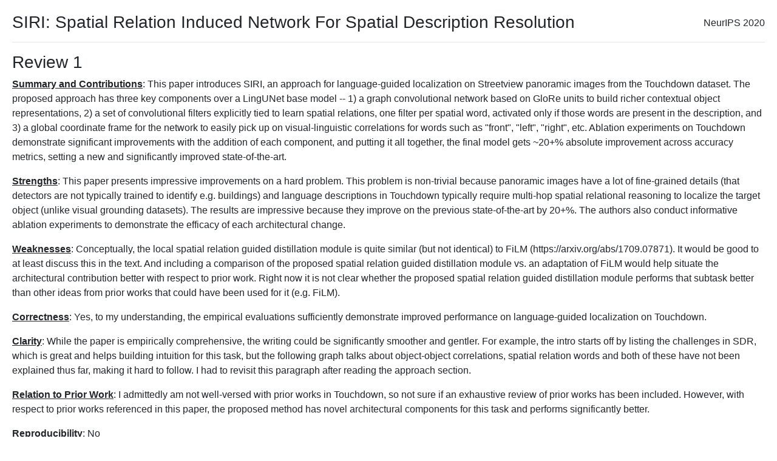

--- FILE ---
content_type: text/html; charset=utf-8
request_url: https://papers.nips.cc/paper_files/paper/2020/file/778609db5dc7e1a8315717a9cdd8fd6f-Review.html
body_size: 6115
content:
<!doctype html>
<html lang="en">
    <head>
      <meta charset="utf-8">

      <title>Review for NeurIPS paper: SIRI: Spatial Relation Induced Network For Spatial Description Resolution</title>
        <script src="https://polyfill.io/v3/polyfill.min.js?features=es6"></script>
        <script id="MathJax-script" async src="https://cdn.jsdelivr.net/npm/mathjax@3/es5/tex-mml-chtml.js"></script>
        <link rel="stylesheet" href="https://maxcdn.bootstrapcdn.com/bootstrap/4.0.0/css/bootstrap.min.css" integrity="sha384-Gn5384xqQ1aoWXA+058RXPxPg6fy4IWvTNh0E263XmFcJlSAwiGgFAW/dAiS6JXm" crossorigin="anonymous">

      <link rel="stylesheet" href="css/styles.css?v=1.0">

    </head>

    <body style="margin:20px">
        <span style="float:right;position:relative; top:6px">NeurIPS 2020</span>

        <h3>SIRI: Spatial Relation Induced Network For Spatial Description Resolution</h3>

        <hr>

        
            <h3>Review 1</h3>
            <p><u><b>Summary and Contributions</b></u>: This paper introduces SIRI, an approach for language-guided localization on Streetview panoramic images from the Touchdown dataset.

The proposed approach has three key components over a LingUNet base model -- 1) a graph convolutional network based on GloRe units to build richer contextual object representations, 2) a set of convolutional filters explicitly tied to learn spatial relations, one filter per spatial word, activated only if those words are present in the description, and 3) a global coordinate frame for the network to easily pick up on visual-linguistic correlations for words such as &quot;front&quot;, &quot;left&quot;, &quot;right&quot;, etc.

Ablation experiments on Touchdown demonstrate significant improvements with the addition of each component, and putting it all together, the final model gets ~20+% absolute improvement across accuracy metrics, setting a new and significantly improved state-of-the-art.</p>
            <p><u><b>Strengths</b></u>: This paper presents impressive improvements on a hard problem. This problem is non-trivial because panoramic images have a lot of fine-grained details (that detectors are not typically trained to identify e.g. buildings) and language descriptions in Touchdown typically require multi-hop spatial relational reasoning to localize the target object (unlike visual grounding datasets). The results are impressive because they improve on the previous state-of-the-art by 20+%.

The authors also conduct informative ablation experiments to demonstrate the efficacy of each architectural change.</p>
            <p><u><b>Weaknesses</b></u>: Conceptually, the local spatial relation guided distillation module is quite similar (but not identical) to FiLM (https://arxiv.org/abs/1709.07871). It would be good to at least discuss this in the text. And including a comparison of the proposed spatial relation guided distillation module vs. an adaptation of FiLM would help situate the architectural contribution better with respect to prior work. Right now it is not clear whether the proposed spatial relation guided distillation module performs that subtask better than other ideas from prior works that could have been used for it (e.g. FiLM).</p>
            <p><u><b>Correctness</b></u>: Yes, to my understanding, the empirical evaluations sufficiently demonstrate improved performance on language-guided localization on Touchdown.</p>
            <p><u><b>Clarity</b></u>: While the paper is empirically comprehensive, the writing could be significantly smoother and gentler. For example, the intro starts off by listing the challenges in SDR, which is great and helps building intuition for this task, but the following graph talks about object-object correlations, spatial relation words and both of these have not been explained thus far, making it hard to follow. I had to revisit this paragraph after reading the approach section.</p>
            <p><u><b>Relation to Prior Work</b></u>: I admittedly am not well-versed with prior works in Touchdown, so not sure if an exhaustive review of prior works has been included.

However, with respect to prior works referenced in this paper, the proposed method has novel architectural components for this task and performs significantly better.</p>
            <p><u><b>Reproducibility</b></u>: No</p>
            <p><u><b>Additional Feedback</b></u>: - Fig 2, &quot;VI&quot; --&gt; &quot;IV&quot;</p>
            <hr>
        
            <h3>Review 2</h3>
            <p><u><b>Summary and Contributions</b></u>: The paper proposes a novel network (spatial relation induced network - SIRI) to tackle to problem of spatial description resolution (SDR), a task that was introduced in Touchdown [2].  For SDR, given an input description and a panoramic image, the goal is to output the (x,y) position on the image that the description refers to.  In the prior work, Touchdown, LingUNet was used to fuse the text (encoded using a BiLSTM) and visual features (from a pre-trained ResNet18), and a heatmap of the location is predicted using KL-divergence between the prediction and a Gaussian smoothed distribution of the ground truth location.  

The main contribution of the paper is the SIRI method, the basic idea of which is to replace the ResNet18 visual features with a combination of three components 1) Use multiple GloRe [3] to encode visual relation features from the image (Object-level Visual Feature Correlation) 2) convolving the GloRe features with filters corresponding to orientation words (the top 6) in the description (Local Spatial Relation Guided Distillation), and 3) viewer specific coordinate embedding with origin at bottom center of the image (Global Spatial Position Embedding)  - this looks to be inspired by CoordConv [11].

The authors conduct experiments on the Touchdown SDR task and show that their method outperforms LingUNet.  They also conduct ablations showing that each of the components helps to improve the performance. The authors also collect an extended Touchdown dataset.
</p>
            <p><u><b>Strengths</b></u>: - The specific task, SDR, tackled by the paper is relatively understudied, and experimental results show considerable improvement over the recent SOTA, with each component being useful.
- The work would be of interest to researchers at the intersection of vision and language.
- As the method is composed of three parts, it&#x27;s possible that some of those parts can be useful in other vision/language tasks.
</p>
            <p><u><b>Weaknesses</b></u>: - Part of the method (2), relies on having a list of orientation words.  It&#x27;s not clear how the orientation words are determined.  The effect of k (for the number of top-k selected orientation words) is also not studied.
- Most of the gains comes from components 2) and 3) and it&#x27;s not certain how much of usefulness of the method is specific to this dataset. 
- The ablation study is not as thorough as it can be (it adds the components in order).  Ideally, it would also show the effect of 2) and 3) without using 1) (with ResNet features instead of GloRe) and effect of 3) without 2)
- The proposed method is very task and data specific and it is not clear whether it would be of interest to the broader NeurIPS community.  </p>
            <p><u><b>Correctness</b></u>: Mostly correct.  I do not see major flaws (beside what is pointed in &quot;Weakness&quot; and &quot;Clarity&quot;)

The extended Touchdown dataset is collected on the same set of panorama IDs as the original Touchdown test set.  As it&#x27;s essentially the same scenes (albeit at different timestamps and with different instructions), it does weaken the claim of generalization beyond the original Touchdown dataset.
</p>
            <p><u><b>Clarity</b></u>: The writing is poor at places, making it somewhat challenging to understand certain points and some details hard to follow.

Some example segments that were difficult to parse/understand for me:
Line 42-43: &quot;each object in the image to perceive the surrounding scene&quot; - the word choice of &quot;perceive&quot; is a bit strange, as the objects don&#x27;t really perceive

Line 101: &quot;the cohesive buildings cannot be differentiated by the detector&quot;
  Perhaps &quot;the cohesive buildings&quot; =&gt; &quot;adjacent buildings&quot; is the desired meaning?
Line 109: &quot;features X are over dense, which...&quot; =&gt; I&#x27;m not sure what is meant by &quot;over dense&quot;, perhaps just &quot;dense&quot; is sufficient or perhaps the authors just want to say that both visual features and local spatial relations are included and parts of the sentence &quot;are over dense, which&quot; and &quot;as much as possible&quot; can just be trimmed out?

Other Grammar/Spelling/Wording
Line 13: &quot;the Touchdown&quot; =&gt; &quot;Touchdown&quot;
Line 16: &quot;the Touchdown&quot; =&gt; &quot;Touchdown&quot;
Line 29: &quot;multiply&quot; =&gt; &quot;multiple&quot;
Line 30: &quot;multiply&quot; =&gt; &quot;multiple&quot;
Line 167: &quot;This dataset totally&quot; =&gt; &quot;This dataset&quot;
</p>
            <p><u><b>Relation to Prior Work</b></u>: In general, there is limited work on the specific problem of SDR. One work that the authors should discuss (and maybe include in their comparison) is Retouchdown.

Retouchdown: Adding Touchdown to StreetLearn as a Shareable Resource for Language Grounding Tasks in Street View, Mehta et al, 2020

There has been extensive work on visual grounding (esp of referring expression) in 2D, where the goal is to output the bounding box or segmentation mask of the object of interest.  While these works are briefly discussed, I&#x27;m not sure the differentiation is clear and accurate.  The key differentiation between SDR and some of the other tasks is that the SDR focuses on identifying a point vs a object. 

The submission talks about other differences such as &quot;more objects and complex background are included in a large field of view&quot; and that &quot;the provided language descriptions are longer and focused on describing spatial67relation of object pairs&quot;.  Both are more about the specifics of some of the datasets (such as refcoco+) rather than the specifics of the task.  

</p>
            <p><u><b>Reproducibility</b></u>: No</p>
            <p><u><b>Additional Feedback</b></u>: 
The paper can be improved with
1. Details about how the orientation words are determined (is it from a dictionary?).  
2. From section 3.3 (also Figure 2), it was unclear if k or K was the selected number of orientation words.  Also in line 120, it was unclear what &quot;H&quot; is.
3. Experiments of the method on the recently released Refer360 dataset
  Refer360∘: A Referring Expression Recognition Dataset in 360∘ Images, Cirik et al, ACL 2020.

See &quot;Weaknesses&quot; and &quot;Clarity&quot; sections for additional suggestions.</p>
            <hr>
        
            <h3>Review 3</h3>
            <p><u><b>Summary and Contributions</b></u>: A new approach to Spatial Description Resolution that achieves new SOTA performance on the Touchdown challenge.</p>
            <p><u><b>Strengths</b></u>: The paper presents a novel new approach to interpreting spatial descriptions that achieves an impressive improvement in  performance on the Touchdown challenge from Cornell Tech.  Experiments are quite comprehensive, including results on a supplementary dataset, ablations, and a manipulated version of the data that introduces additional ambiguities.</p>
            <p><u><b>Weaknesses</b></u>: The proposed model is fairly complex and could be better motivated and described.

The new extended dataset used in 4.2 should be described more, no details are given on this new data and how it was collected.

The broader impacts section is fairly short and could be elaborated and extended.</p>
            <p><u><b>Correctness</b></u>: This is a bit hard to judge since it was hard to follow the details of the model, but the method and evaluation appear sound.</p>
            <p><u><b>Clarity</b></u>: Paper was fairly hard to follow, partly due to various awkward English expressions.  The paper should be proof read and edited by a fluent English speaker.   Therefore, I&#x27;m not sure I fully understood the complex new model introduced.  The paper could better describe the fundamental intuition behind the approach and the motivation for the specific structure of the new proposed architecture. </p>
            <p><u><b>Relation to Prior Work</b></u>: Previous work is well covered to my knowledge. </p>
            <p><u><b>Reproducibility</b></u>: No</p>
            <p><u><b>Additional Feedback</b></u>: </p>
            <hr>
        
            <h3>Review 4</h3>
            <p><u><b>Summary and Contributions</b></u>: This paper proposes a framework called Spatial Relation Induced Network which consists of three parts -- object-level visual correlation, local spatial relation distillation, and global spatial positional embedding. With the proposed three components, the paper achieves 24% improvement over the previous baseline from Touchdown Dataset. Generally, the paper addressed the claim made by the author.</p>
            <p><u><b>Strengths</b></u>: The proposed SIRI methods get significant improvement over the LingUnet baseline. In Touchdown and the proposed extended dataset, SIRI exhibits good performance both in qualitative results and localization accuracy. Copy-pasted testing image analysis section is cogent, which demonstrates that SIRI really explores the spatial relation.</p>
            <p><u><b>Weaknesses</b></u>: 1) The experiment is somewhat inadequate. In the paper, the author only compares the proposed SIRI approach to the baseline from original Touchdown dataset paper [2]. In fact, spatial description resolution is a similar task as referring expression or instruction grounding. It is necessary for the author to further compare to approaches (such as Mattnet [18] or other new methods in 2019) in those tasks. For example, although Mattnet is not designed for spatial description resolution, but there is also semantic and position modules to handle spatial relation and object relationship reasoning, which can be served as a substitute of Part I &amp; II of SIRI.

2) Although this is a new task, but the solution is compositional and of limited novelty. The proposed framework seems hard to generalize to other tasks besides spatial description resolution since part II and III plays a very important role in SIRI, and the two parts are heavily rely on spatial words. Moreover, the idea to explore spatial relation and reason among objects proposed in the paper is not new and quite prevalent in other vision-language tasks. 

3) The ablation study in Table 3 only shows three combinations besides pure LingUnet -- I, I+II and I+II+III, it will be better if the author could provide the combinations of II + III, III only and II only. Then we can better evaluate the importance of Part II and Part III.

4) About the generalization ability of Stage II &amp; III: The global position embedding (Part III) seems to play a quite important role in SIRI. Are this part only limit to Spatial Description Resolution tasks or panoramic images? And if this part can help the navigation task of Touchdown dataset or other referring expressions tasks? For local spatial-word aware gating (Part II), can this part function well in other tasks?

5) The paper has some typos, such as: [Line 92]: adapt should be adopt; [Line 121]: averaged should be summed; [In figure 2]: VI (in fact 6) should be IV (4).

If the author(s) could successfully address my above concerns, I will consider to improve my rating after rebuttal.

------------ After rebuttal -------------
After reading the author response and all other reviewers&#x27; comments, I think most of my concerns have been well addressed. I would like to improve my overall rating to 6.</p>
            <p><u><b>Correctness</b></u>: The method and experiments look correct.</p>
            <p><u><b>Clarity</b></u>: The paper is generally readable, but there is large room to improvement on the narrative. Some minor typos also exist in the paper.</p>
            <p><u><b>Relation to Prior Work</b></u>: Somewhat discussed the relation to prior works. But still missing discussion of some previous approaches, especially those on instruction grounding, navigation and referring expressions.</p>
            <p><u><b>Reproducibility</b></u>: Yes</p>
            <p><u><b>Additional Feedback</b></u>: </p>
            <hr>
        

    </body>
</html>





